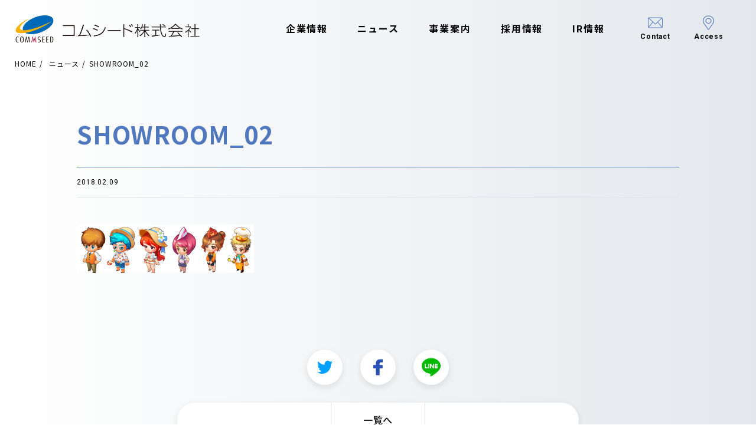

--- FILE ---
content_type: text/html; charset=UTF-8
request_url: https://www.commseed.net/showroom_02/
body_size: 42739
content:
<!DOCTYPE html>
<html lang="ja">
  <head>
    <meta charset="UTF-8">
    <meta content="width=device-width,initial-scale=1" name="viewport">
    <meta content="telephone=no,address=no,email=no" name="format-detection">
    <meta http-equiv="X-UA-Compatible" content="ie=edge">
    
    <link rel="preconnect" href="https://fonts.gstatic.com">
    <link href="https://fonts.googleapis.com/css2?family=Noto+Sans+JP:wght@400;500;700&family=Roboto:wght@400;500;700&display=swap" rel="stylesheet">
    
		<!-- All in One SEO 4.4.9.2 - aioseo.com -->
		<title>SHOWROOM_02 | コムシード株式会社</title>
		<meta name="robots" content="max-image-preview:large" />
		<link rel="canonical" href="https://www.commseed.net/showroom_02/" />
		<meta name="generator" content="All in One SEO (AIOSEO) 4.4.9.2" />
		<meta property="og:locale" content="ja_JP" />
		<meta property="og:site_name" content="コムシード株式会社 | モバイルゲームアプリ開発" />
		<meta property="og:type" content="article" />
		<meta property="og:title" content="SHOWROOM_02 | コムシード株式会社" />
		<meta property="og:url" content="https://www.commseed.net/showroom_02/" />
		<meta property="og:image" content="https://www.commseed.net/wp-content/uploads/2022/04/OGP-commseed.jpg" />
		<meta property="og:image:secure_url" content="https://www.commseed.net/wp-content/uploads/2022/04/OGP-commseed.jpg" />
		<meta property="og:image:width" content="2400" />
		<meta property="og:image:height" content="1260" />
		<meta property="article:published_time" content="2018-02-09T01:31:39+00:00" />
		<meta property="article:modified_time" content="2018-02-09T01:31:39+00:00" />
		<meta name="twitter:card" content="summary_large_image" />
		<meta name="twitter:site" content="https://www.commseed.net/wp-content/uploads/2022/05/commseed.jpg" />
		<meta name="twitter:title" content="SHOWROOM_02 | コムシード株式会社" />
		<meta name="twitter:image" content="https://www.commseed.net/wp-content/uploads/2022/05/commseed_ogp.jpg" />
		<script type="application/ld+json" class="aioseo-schema">
			{"@context":"https:\/\/schema.org","@graph":[{"@type":"BreadcrumbList","@id":"https:\/\/www.commseed.net\/showroom_02\/#breadcrumblist","itemListElement":[{"@type":"ListItem","@id":"https:\/\/www.commseed.net\/#listItem","position":1,"name":"\u5bb6","item":"https:\/\/www.commseed.net\/","nextItem":"https:\/\/www.commseed.net\/showroom_02\/#listItem"},{"@type":"ListItem","@id":"https:\/\/www.commseed.net\/showroom_02\/#listItem","position":2,"name":"SHOWROOM_02","previousItem":"https:\/\/www.commseed.net\/#listItem"}]},{"@type":"ItemPage","@id":"https:\/\/www.commseed.net\/showroom_02\/#itempage","url":"https:\/\/www.commseed.net\/showroom_02\/","name":"SHOWROOM_02 | \u30b3\u30e0\u30b7\u30fc\u30c9\u682a\u5f0f\u4f1a\u793e","inLanguage":"ja","isPartOf":{"@id":"https:\/\/www.commseed.net\/#website"},"breadcrumb":{"@id":"https:\/\/www.commseed.net\/showroom_02\/#breadcrumblist"},"author":{"@id":"https:\/\/www.commseed.net\/archive\/author\/takamatsu\/#author"},"creator":{"@id":"https:\/\/www.commseed.net\/archive\/author\/takamatsu\/#author"},"datePublished":"2018-02-09T01:31:39+09:00","dateModified":"2018-02-09T01:31:39+09:00"},{"@type":"Organization","@id":"https:\/\/www.commseed.net\/#organization","name":"\u30b3\u30e0\u30b7\u30fc\u30c9\u682a\u5f0f\u4f1a\u793e","url":"https:\/\/www.commseed.net\/","logo":{"@type":"ImageObject","url":"https:\/\/www.commseed.net\/wp-content\/uploads\/2022\/05\/commseed.jpg","@id":"https:\/\/www.commseed.net\/showroom_02\/#organizationLogo","width":300,"height":157},"image":{"@id":"https:\/\/www.commseed.net\/#organizationLogo"}},{"@type":"Person","@id":"https:\/\/www.commseed.net\/archive\/author\/takamatsu\/#author","url":"https:\/\/www.commseed.net\/archive\/author\/takamatsu\/","name":"takamatsu","image":{"@type":"ImageObject","@id":"https:\/\/www.commseed.net\/showroom_02\/#authorImage","url":"https:\/\/secure.gravatar.com\/avatar\/be0b7db0eaab0a492e55ab763fcff5bf?s=96&d=mm&r=g","width":96,"height":96,"caption":"takamatsu"}},{"@type":"WebSite","@id":"https:\/\/www.commseed.net\/#website","url":"https:\/\/www.commseed.net\/","name":"\u30b3\u30e0\u30b7\u30fc\u30c9\u682a\u5f0f\u4f1a\u793e","description":"\u30e2\u30d0\u30a4\u30eb\u30b2\u30fc\u30e0\u30a2\u30d7\u30ea\u958b\u767a","inLanguage":"ja","publisher":{"@id":"https:\/\/www.commseed.net\/#organization"}}]}
		</script>
		<!-- All in One SEO -->

<link rel='dns-prefetch' href='//ajax.googleapis.com' />
<script type="text/javascript">
/* <![CDATA[ */
window._wpemojiSettings = {"baseUrl":"https:\/\/s.w.org\/images\/core\/emoji\/14.0.0\/72x72\/","ext":".png","svgUrl":"https:\/\/s.w.org\/images\/core\/emoji\/14.0.0\/svg\/","svgExt":".svg","source":{"concatemoji":"https:\/\/www.commseed.net\/wp-includes\/js\/wp-emoji-release.min.js?ver=6.4.7"}};
/*! This file is auto-generated */
!function(i,n){var o,s,e;function c(e){try{var t={supportTests:e,timestamp:(new Date).valueOf()};sessionStorage.setItem(o,JSON.stringify(t))}catch(e){}}function p(e,t,n){e.clearRect(0,0,e.canvas.width,e.canvas.height),e.fillText(t,0,0);var t=new Uint32Array(e.getImageData(0,0,e.canvas.width,e.canvas.height).data),r=(e.clearRect(0,0,e.canvas.width,e.canvas.height),e.fillText(n,0,0),new Uint32Array(e.getImageData(0,0,e.canvas.width,e.canvas.height).data));return t.every(function(e,t){return e===r[t]})}function u(e,t,n){switch(t){case"flag":return n(e,"\ud83c\udff3\ufe0f\u200d\u26a7\ufe0f","\ud83c\udff3\ufe0f\u200b\u26a7\ufe0f")?!1:!n(e,"\ud83c\uddfa\ud83c\uddf3","\ud83c\uddfa\u200b\ud83c\uddf3")&&!n(e,"\ud83c\udff4\udb40\udc67\udb40\udc62\udb40\udc65\udb40\udc6e\udb40\udc67\udb40\udc7f","\ud83c\udff4\u200b\udb40\udc67\u200b\udb40\udc62\u200b\udb40\udc65\u200b\udb40\udc6e\u200b\udb40\udc67\u200b\udb40\udc7f");case"emoji":return!n(e,"\ud83e\udef1\ud83c\udffb\u200d\ud83e\udef2\ud83c\udfff","\ud83e\udef1\ud83c\udffb\u200b\ud83e\udef2\ud83c\udfff")}return!1}function f(e,t,n){var r="undefined"!=typeof WorkerGlobalScope&&self instanceof WorkerGlobalScope?new OffscreenCanvas(300,150):i.createElement("canvas"),a=r.getContext("2d",{willReadFrequently:!0}),o=(a.textBaseline="top",a.font="600 32px Arial",{});return e.forEach(function(e){o[e]=t(a,e,n)}),o}function t(e){var t=i.createElement("script");t.src=e,t.defer=!0,i.head.appendChild(t)}"undefined"!=typeof Promise&&(o="wpEmojiSettingsSupports",s=["flag","emoji"],n.supports={everything:!0,everythingExceptFlag:!0},e=new Promise(function(e){i.addEventListener("DOMContentLoaded",e,{once:!0})}),new Promise(function(t){var n=function(){try{var e=JSON.parse(sessionStorage.getItem(o));if("object"==typeof e&&"number"==typeof e.timestamp&&(new Date).valueOf()<e.timestamp+604800&&"object"==typeof e.supportTests)return e.supportTests}catch(e){}return null}();if(!n){if("undefined"!=typeof Worker&&"undefined"!=typeof OffscreenCanvas&&"undefined"!=typeof URL&&URL.createObjectURL&&"undefined"!=typeof Blob)try{var e="postMessage("+f.toString()+"("+[JSON.stringify(s),u.toString(),p.toString()].join(",")+"));",r=new Blob([e],{type:"text/javascript"}),a=new Worker(URL.createObjectURL(r),{name:"wpTestEmojiSupports"});return void(a.onmessage=function(e){c(n=e.data),a.terminate(),t(n)})}catch(e){}c(n=f(s,u,p))}t(n)}).then(function(e){for(var t in e)n.supports[t]=e[t],n.supports.everything=n.supports.everything&&n.supports[t],"flag"!==t&&(n.supports.everythingExceptFlag=n.supports.everythingExceptFlag&&n.supports[t]);n.supports.everythingExceptFlag=n.supports.everythingExceptFlag&&!n.supports.flag,n.DOMReady=!1,n.readyCallback=function(){n.DOMReady=!0}}).then(function(){return e}).then(function(){var e;n.supports.everything||(n.readyCallback(),(e=n.source||{}).concatemoji?t(e.concatemoji):e.wpemoji&&e.twemoji&&(t(e.twemoji),t(e.wpemoji)))}))}((window,document),window._wpemojiSettings);
/* ]]> */
</script>
<style id='wp-emoji-styles-inline-css' type='text/css'>

	img.wp-smiley, img.emoji {
		display: inline !important;
		border: none !important;
		box-shadow: none !important;
		height: 1em !important;
		width: 1em !important;
		margin: 0 0.07em !important;
		vertical-align: -0.1em !important;
		background: none !important;
		padding: 0 !important;
	}
</style>
<link rel='stylesheet' id='wp-block-library-css' href='https://www.commseed.net/wp-includes/css/dist/block-library/style.min.css?ver=6.4.7' type='text/css' media='all' />
<style id='classic-theme-styles-inline-css' type='text/css'>
/*! This file is auto-generated */
.wp-block-button__link{color:#fff;background-color:#32373c;border-radius:9999px;box-shadow:none;text-decoration:none;padding:calc(.667em + 2px) calc(1.333em + 2px);font-size:1.125em}.wp-block-file__button{background:#32373c;color:#fff;text-decoration:none}
</style>
<style id='global-styles-inline-css' type='text/css'>
body{--wp--preset--color--black: #000000;--wp--preset--color--cyan-bluish-gray: #abb8c3;--wp--preset--color--white: #ffffff;--wp--preset--color--pale-pink: #f78da7;--wp--preset--color--vivid-red: #cf2e2e;--wp--preset--color--luminous-vivid-orange: #ff6900;--wp--preset--color--luminous-vivid-amber: #fcb900;--wp--preset--color--light-green-cyan: #7bdcb5;--wp--preset--color--vivid-green-cyan: #00d084;--wp--preset--color--pale-cyan-blue: #8ed1fc;--wp--preset--color--vivid-cyan-blue: #0693e3;--wp--preset--color--vivid-purple: #9b51e0;--wp--preset--gradient--vivid-cyan-blue-to-vivid-purple: linear-gradient(135deg,rgba(6,147,227,1) 0%,rgb(155,81,224) 100%);--wp--preset--gradient--light-green-cyan-to-vivid-green-cyan: linear-gradient(135deg,rgb(122,220,180) 0%,rgb(0,208,130) 100%);--wp--preset--gradient--luminous-vivid-amber-to-luminous-vivid-orange: linear-gradient(135deg,rgba(252,185,0,1) 0%,rgba(255,105,0,1) 100%);--wp--preset--gradient--luminous-vivid-orange-to-vivid-red: linear-gradient(135deg,rgba(255,105,0,1) 0%,rgb(207,46,46) 100%);--wp--preset--gradient--very-light-gray-to-cyan-bluish-gray: linear-gradient(135deg,rgb(238,238,238) 0%,rgb(169,184,195) 100%);--wp--preset--gradient--cool-to-warm-spectrum: linear-gradient(135deg,rgb(74,234,220) 0%,rgb(151,120,209) 20%,rgb(207,42,186) 40%,rgb(238,44,130) 60%,rgb(251,105,98) 80%,rgb(254,248,76) 100%);--wp--preset--gradient--blush-light-purple: linear-gradient(135deg,rgb(255,206,236) 0%,rgb(152,150,240) 100%);--wp--preset--gradient--blush-bordeaux: linear-gradient(135deg,rgb(254,205,165) 0%,rgb(254,45,45) 50%,rgb(107,0,62) 100%);--wp--preset--gradient--luminous-dusk: linear-gradient(135deg,rgb(255,203,112) 0%,rgb(199,81,192) 50%,rgb(65,88,208) 100%);--wp--preset--gradient--pale-ocean: linear-gradient(135deg,rgb(255,245,203) 0%,rgb(182,227,212) 50%,rgb(51,167,181) 100%);--wp--preset--gradient--electric-grass: linear-gradient(135deg,rgb(202,248,128) 0%,rgb(113,206,126) 100%);--wp--preset--gradient--midnight: linear-gradient(135deg,rgb(2,3,129) 0%,rgb(40,116,252) 100%);--wp--preset--font-size--small: 13px;--wp--preset--font-size--medium: 20px;--wp--preset--font-size--large: 36px;--wp--preset--font-size--x-large: 42px;--wp--preset--spacing--20: 0.44rem;--wp--preset--spacing--30: 0.67rem;--wp--preset--spacing--40: 1rem;--wp--preset--spacing--50: 1.5rem;--wp--preset--spacing--60: 2.25rem;--wp--preset--spacing--70: 3.38rem;--wp--preset--spacing--80: 5.06rem;--wp--preset--shadow--natural: 6px 6px 9px rgba(0, 0, 0, 0.2);--wp--preset--shadow--deep: 12px 12px 50px rgba(0, 0, 0, 0.4);--wp--preset--shadow--sharp: 6px 6px 0px rgba(0, 0, 0, 0.2);--wp--preset--shadow--outlined: 6px 6px 0px -3px rgba(255, 255, 255, 1), 6px 6px rgba(0, 0, 0, 1);--wp--preset--shadow--crisp: 6px 6px 0px rgba(0, 0, 0, 1);}:where(.is-layout-flex){gap: 0.5em;}:where(.is-layout-grid){gap: 0.5em;}body .is-layout-flow > .alignleft{float: left;margin-inline-start: 0;margin-inline-end: 2em;}body .is-layout-flow > .alignright{float: right;margin-inline-start: 2em;margin-inline-end: 0;}body .is-layout-flow > .aligncenter{margin-left: auto !important;margin-right: auto !important;}body .is-layout-constrained > .alignleft{float: left;margin-inline-start: 0;margin-inline-end: 2em;}body .is-layout-constrained > .alignright{float: right;margin-inline-start: 2em;margin-inline-end: 0;}body .is-layout-constrained > .aligncenter{margin-left: auto !important;margin-right: auto !important;}body .is-layout-constrained > :where(:not(.alignleft):not(.alignright):not(.alignfull)){max-width: var(--wp--style--global--content-size);margin-left: auto !important;margin-right: auto !important;}body .is-layout-constrained > .alignwide{max-width: var(--wp--style--global--wide-size);}body .is-layout-flex{display: flex;}body .is-layout-flex{flex-wrap: wrap;align-items: center;}body .is-layout-flex > *{margin: 0;}body .is-layout-grid{display: grid;}body .is-layout-grid > *{margin: 0;}:where(.wp-block-columns.is-layout-flex){gap: 2em;}:where(.wp-block-columns.is-layout-grid){gap: 2em;}:where(.wp-block-post-template.is-layout-flex){gap: 1.25em;}:where(.wp-block-post-template.is-layout-grid){gap: 1.25em;}.has-black-color{color: var(--wp--preset--color--black) !important;}.has-cyan-bluish-gray-color{color: var(--wp--preset--color--cyan-bluish-gray) !important;}.has-white-color{color: var(--wp--preset--color--white) !important;}.has-pale-pink-color{color: var(--wp--preset--color--pale-pink) !important;}.has-vivid-red-color{color: var(--wp--preset--color--vivid-red) !important;}.has-luminous-vivid-orange-color{color: var(--wp--preset--color--luminous-vivid-orange) !important;}.has-luminous-vivid-amber-color{color: var(--wp--preset--color--luminous-vivid-amber) !important;}.has-light-green-cyan-color{color: var(--wp--preset--color--light-green-cyan) !important;}.has-vivid-green-cyan-color{color: var(--wp--preset--color--vivid-green-cyan) !important;}.has-pale-cyan-blue-color{color: var(--wp--preset--color--pale-cyan-blue) !important;}.has-vivid-cyan-blue-color{color: var(--wp--preset--color--vivid-cyan-blue) !important;}.has-vivid-purple-color{color: var(--wp--preset--color--vivid-purple) !important;}.has-black-background-color{background-color: var(--wp--preset--color--black) !important;}.has-cyan-bluish-gray-background-color{background-color: var(--wp--preset--color--cyan-bluish-gray) !important;}.has-white-background-color{background-color: var(--wp--preset--color--white) !important;}.has-pale-pink-background-color{background-color: var(--wp--preset--color--pale-pink) !important;}.has-vivid-red-background-color{background-color: var(--wp--preset--color--vivid-red) !important;}.has-luminous-vivid-orange-background-color{background-color: var(--wp--preset--color--luminous-vivid-orange) !important;}.has-luminous-vivid-amber-background-color{background-color: var(--wp--preset--color--luminous-vivid-amber) !important;}.has-light-green-cyan-background-color{background-color: var(--wp--preset--color--light-green-cyan) !important;}.has-vivid-green-cyan-background-color{background-color: var(--wp--preset--color--vivid-green-cyan) !important;}.has-pale-cyan-blue-background-color{background-color: var(--wp--preset--color--pale-cyan-blue) !important;}.has-vivid-cyan-blue-background-color{background-color: var(--wp--preset--color--vivid-cyan-blue) !important;}.has-vivid-purple-background-color{background-color: var(--wp--preset--color--vivid-purple) !important;}.has-black-border-color{border-color: var(--wp--preset--color--black) !important;}.has-cyan-bluish-gray-border-color{border-color: var(--wp--preset--color--cyan-bluish-gray) !important;}.has-white-border-color{border-color: var(--wp--preset--color--white) !important;}.has-pale-pink-border-color{border-color: var(--wp--preset--color--pale-pink) !important;}.has-vivid-red-border-color{border-color: var(--wp--preset--color--vivid-red) !important;}.has-luminous-vivid-orange-border-color{border-color: var(--wp--preset--color--luminous-vivid-orange) !important;}.has-luminous-vivid-amber-border-color{border-color: var(--wp--preset--color--luminous-vivid-amber) !important;}.has-light-green-cyan-border-color{border-color: var(--wp--preset--color--light-green-cyan) !important;}.has-vivid-green-cyan-border-color{border-color: var(--wp--preset--color--vivid-green-cyan) !important;}.has-pale-cyan-blue-border-color{border-color: var(--wp--preset--color--pale-cyan-blue) !important;}.has-vivid-cyan-blue-border-color{border-color: var(--wp--preset--color--vivid-cyan-blue) !important;}.has-vivid-purple-border-color{border-color: var(--wp--preset--color--vivid-purple) !important;}.has-vivid-cyan-blue-to-vivid-purple-gradient-background{background: var(--wp--preset--gradient--vivid-cyan-blue-to-vivid-purple) !important;}.has-light-green-cyan-to-vivid-green-cyan-gradient-background{background: var(--wp--preset--gradient--light-green-cyan-to-vivid-green-cyan) !important;}.has-luminous-vivid-amber-to-luminous-vivid-orange-gradient-background{background: var(--wp--preset--gradient--luminous-vivid-amber-to-luminous-vivid-orange) !important;}.has-luminous-vivid-orange-to-vivid-red-gradient-background{background: var(--wp--preset--gradient--luminous-vivid-orange-to-vivid-red) !important;}.has-very-light-gray-to-cyan-bluish-gray-gradient-background{background: var(--wp--preset--gradient--very-light-gray-to-cyan-bluish-gray) !important;}.has-cool-to-warm-spectrum-gradient-background{background: var(--wp--preset--gradient--cool-to-warm-spectrum) !important;}.has-blush-light-purple-gradient-background{background: var(--wp--preset--gradient--blush-light-purple) !important;}.has-blush-bordeaux-gradient-background{background: var(--wp--preset--gradient--blush-bordeaux) !important;}.has-luminous-dusk-gradient-background{background: var(--wp--preset--gradient--luminous-dusk) !important;}.has-pale-ocean-gradient-background{background: var(--wp--preset--gradient--pale-ocean) !important;}.has-electric-grass-gradient-background{background: var(--wp--preset--gradient--electric-grass) !important;}.has-midnight-gradient-background{background: var(--wp--preset--gradient--midnight) !important;}.has-small-font-size{font-size: var(--wp--preset--font-size--small) !important;}.has-medium-font-size{font-size: var(--wp--preset--font-size--medium) !important;}.has-large-font-size{font-size: var(--wp--preset--font-size--large) !important;}.has-x-large-font-size{font-size: var(--wp--preset--font-size--x-large) !important;}
.wp-block-navigation a:where(:not(.wp-element-button)){color: inherit;}
:where(.wp-block-post-template.is-layout-flex){gap: 1.25em;}:where(.wp-block-post-template.is-layout-grid){gap: 1.25em;}
:where(.wp-block-columns.is-layout-flex){gap: 2em;}:where(.wp-block-columns.is-layout-grid){gap: 2em;}
.wp-block-pullquote{font-size: 1.5em;line-height: 1.6;}
</style>
<link rel='stylesheet' id='contact-form-7-css' href='https://www.commseed.net/wp-content/plugins/contact-form-7/includes/css/styles.css?ver=5.8.2' type='text/css' media='all' />
<link rel='stylesheet' id='main-style-css' href='https://www.commseed.net/wp-content/themes/commseed-theme/assets/css/styles.css?ver=1.0.4' type='text/css' media='all' />
<script type="text/javascript" src="https://ajax.googleapis.com/ajax/libs/jquery/3.4.1/jquery.min.js?ver=3.2.1" id="jquery-js"></script>
<link rel="https://api.w.org/" href="https://www.commseed.net/wp-json/" /><link rel="alternate" type="application/json" href="https://www.commseed.net/wp-json/wp/v2/media/2159" /><link rel="alternate" type="application/json+oembed" href="https://www.commseed.net/wp-json/oembed/1.0/embed?url=https%3A%2F%2Fwww.commseed.net%2Fshowroom_02%2F" />
<link rel="alternate" type="text/xml+oembed" href="https://www.commseed.net/wp-json/oembed/1.0/embed?url=https%3A%2F%2Fwww.commseed.net%2Fshowroom_02%2F&#038;format=xml" />
		<style type="text/css" id="wp-custom-css">
			/* --- CSS 修正・追加部分 --- */

/* 1. リスト要素 (ul) になったため、元の div と同じレイアウトを適用 */
.p-social_games__list {
  /* スライダーのラッパーとして機能させるための基本スタイル。
     元のコードでスライダープラグイン (js-slider-social_games) が適用されている前提 */
  position: relative; 
  display: block; 
}

/* 2. 画像コンテナに固定のアスペクト比を適用し、画像サイズを統一する */
.pg-service .p-section-social_game .p-card-social_game__image {
    position: relative;
    /* 例: アスペクト比を約 4:3 (440/640=68.75%) に固定 */
    padding-top: 68.75%; 
    height: 0; 
    overflow: hidden;
}

.pg-service .p-section-social_game .p-card-social_game__image img {
    position: absolute;
    top: 0;
    left: 0;
    width: 100%;
    height: 100%;
    /* 画像の縦横比を維持しつつ、コンテナ全体を覆う (はみ出しは切り取り) */
    object-fit: cover; 
}

/* 3. (オプション) リスト項目 (li) になったため、元の div と同じスタイルを継承 */
.p-social_games__list > li {
  float: left; /* スライダー（Slickなど）が li 要素に対して行う基本的な動作を模倣 */
}
/* --- レイアウト統一のための追加CSS --- */

/* 1. カード本体をFlexコンテナにし、内部要素を縦方向に配置する */
.pg-service .p-section-social_game .p-card-social_game {
    display: flex;
    flex-direction: column;
    height: 100%; /* 親要素の高さに合わせる */
    /* min-heightは外した方が制御しやすいが、上書きとして残しておく */
    min-height: 480px; 
}

/* 2. カードのボディ（テキスト部分）を残りのスペースでいっぱいに広げる */
.pg-service .p-section-social_game .p-card-social_game__body {
    display: flex; /* さらにFlexboxを適用し、子要素を配置 */
    flex-direction: column;
    flex-grow: 1; /* ★ これが重要: 残りの高さをすべて占有する */
    padding-bottom: 26px; /* 元のCSSの値を維持 */
    /* テキストが揃うように、テキスト行の高さを統一する */
    line-height: 1.5; 
}

/* 3. テキストのコンテナを、ボディ内で上から下に配置し、フッターを底に配置する */
.pg-service .p-section-social_game .p-card-social_game__text {
    flex-grow: 1; /* これが重要: 複数のpタグがある場合、すべて均等に広がるように */
    /* 元のパディングを維持 */
    padding: 0 20px; 
}

/* 4. フッター（リンクボタン部分）を常に一番下に配置する */
.pg-service .p-section-social_game .p-card-social_game__footer {
    margin-top: auto; /* ★ これが重要: リンクをボディの一番下に押し込む */
}		</style>
		    <!-- Google Tag Manager -->
    <script>(function(w,d,s,l,i){w[l]=w[l]||[];w[l].push({'gtm.start':
    new Date().getTime(),event:'gtm.js'});var f=d.getElementsByTagName(s)[0],
    j=d.createElement(s),dl=l!='dataLayer'?'&l='+l:'';j.async=true;j.src=
    'https://www.googletagmanager.com/gtm.js?id='+i+dl;f.parentNode.insertBefore(j,f);
    })(window,document,'script','dataLayer','GTM-N48FX59');</script>
    <!-- End Google Tag Manager -->
  </head>
  <body class="attachment attachment-template-default single single-attachment postid-2159 attachmentid-2159 attachment-png">
    <!-- Google Tag Manager (noscript) -->
    <noscript><iframe src="https://www.googletagmanager.com/ns.html?id=GTM-N48FX59"
    height="0" width="0" style="display:none;visibility:hidden"></iframe></noscript>
    <!-- End Google Tag Manager (noscript) -->
    <div class="l-wrapper">
      <div class="l-header">
        <header class="site_header">
          <div class="site_header__row">
            <div class="l-inner">
              <div class="header_logo"><a href="https://www.commseed.net/">
                  <picture>
                    <source media="(max-width: 1020px)" srcset="https://www.commseed.net/wp-content/themes/commseed-theme/assets/images/common/logo-sp.png"><img src="https://www.commseed.net/wp-content/themes/commseed-theme/assets/images/common/logo.png" alt="Commseed">
                  </picture></a></div>
              <nav class="header_nav" id="gnav">
                <div class="header_nav__logo_sp"><a href="https://www.commseed.net/"><img src="https://www.commseed.net/wp-content/themes/commseed-theme/assets/images/common/logo-sp.png" alt="Commseed"></a></div>
                <ul class="header_nav__list-01">
                  <li>
                    <div class="header_nav__list-01__title"><span class="p-icon"></span><a href="https://www.commseed.net/about/">企業情報</a></div>
                    <div class="header_nav__list-01__child">
                      <ul>
                        <li class="object-sp"><a href="https://www.commseed.net/about/">企業情報</a></li>
                        <li><a href="https://www.commseed.net/about/#SectionMission">ミッション・ビジョン</a></li>
                        <li><a href="https://www.commseed.net/about/#SectionCompany">会社概要</a></li>
                        <li><a href="https://www.commseed.net/about/#SectionManager">経営陣紹介</a></li>
                        <li><a href="https://www.commseed.net/about/#SectionHistory">沿革</a></li>
                        <li><a href="https://www.commseed.net/about/access">アクセス</a></li>
                      </ul>
                    </div>
                  </li>
                  <li>
                    <div class="header_nav__list-01__title -no_child"><a href="https://www.commseed.net/news/">ニュース</a></div>
                  </li>
                  <li>
                    <div class="header_nav__list-01__title"><span class="p-icon"></span><a href="https://www.commseed.net/service/">事業案内</a></div>
                    <div class="header_nav__list-01__child">
                      <ul>
                        <li class="object-sp"><a href="https://www.commseed.net/service/">事業案内</a></li>
                        <li><a href="https://www.commseed.net/service/#SectionSotialGame">ソーシャルゲーム</a></li>
                        <li><a href="https://www.commseed.net/service/#SectionSmartphone">スマートフォンアプリ</a></li>
                        <li><a href="https://www.commseed.net/service/#SectionBtoB">B to B</a></li>
                      </ul>
                    </div>
                  </li>
                  <li>
                    <div class="header_nav__list-01__title"><span class="p-icon"></span><a href="https://www.commseed.net/recruit/">採用情報</a></div>
                    <div class="header_nav__list-01__child">
                      <ul>
                        <li class="object-sp"><a href="https://www.commseed.net/recruit/">採用情報</a></li>
                        <li><a href="https://www.commseed.net/workplace/">職場を知る</a></li>
                        <li><a href="https://www.commseed.net/works/">仕事を知る</a></li>
                        <li><a href="https://www.commseed.net/recruit/requirements/">募集職種</a></li>
                        <li><a href="https://www.commseed.net/recruit/requirements/#SectionStep">待遇・採用ステップ</a></li>
                        <li><a href="https://www.commseed.net/recruit/entry/">エントリー</a></li>
                        <li><a href="https://www.commseed.net/recruit/faq/">よくあるご質問</a></li>
                      </ul>
                    </div>
                  </li>
                  <li>
                    <div class="header_nav__list-01__title"><span class="p-icon"></span><a href="https://www.commseed.net/ir/">IR情報</a></div>
                    <div class="header_nav__list-01__child">
                      <ul>
                        <li class="object-sp"><a href="https://www.commseed.net/ir/">IR情報</a></li>
                        <li><a href="https://www.commseed.net/ir/news/">IRニュース</a></li>
                        <li><a href="https://www.commseed.net/ir/library/">IRライブラリ</a></li>
                        <li><a href="https://www.commseed.net/ir/calendar/">IRカレンダー</a></li>
                        <li><a href="https://www.commseed.net/ir/terms/">ご留意事項</a></li>
                        <li><a href="https://www.commseed.net/ir/shareholder/">株式情報</a></li>
                        <li><a href="http://stocks.finance.yahoo.co.jp/stocks/detail/?code=3739" target="_blank">株価情報</a></li>
                        <li><a href="http://kmasterplus.pronexus.co.jp/main/corp/3/7/3739/index.html" target="_blank">電子公告</a></li>
                      </ul>
                    </div>
                  </li>
                </ul>
                <ul class="header_nav__list-02">
                  <li><a href="https://www.commseed.net/inquiry/"><span class="p-icon">
                        <picture>
                          <source media="(max-width: 1020px)" srcset="https://www.commseed.net/wp-content/themes/commseed-theme/assets/images/common/icon-contact-white.png"><img src="https://www.commseed.net/wp-content/themes/commseed-theme/assets/images/common/icon-contact.png" alt="">
                        </picture></span><span class="p-text">Contact</span></a></li>
                  <li><a href="https://www.commseed.net/about/access/"><span class="p-icon">
                        <picture>
                          <source media="(max-width: 1020px)" srcset="https://www.commseed.net/wp-content/themes/commseed-theme/assets/images/common/icon-map-white.png"><img src="https://www.commseed.net/wp-content/themes/commseed-theme/assets/images/common/icon-map.png" alt="">
                        </picture></span><span class="p-text">Access</span></a></li>
                </ul>
              </nav>
              <button class="header_btn_sp" id="MenuBtn">
                <div class="p-borders"><span></span><span></span><span></span></div>
              </button>
            </div>
          </div>
        </header>
      </div>
      <!-- l-header --><div class="l-content pg-news-single">
  <section class="p-section-breadcrumb">
    <div class="l-inner">
      <div class="breadcrumb">
        <ol itemscope itemtype="https://schema.org/BreadcrumbList">
          <li itemprop="itemListElement" itemscope itemtype="https://schema.org/ListItem">
            <a href="https://www.commseed.net/" itemprop="item"><span itemprop="name">HOME</span></a>
            <meta itemprop="position" content="1" />
          </li>
          <li itemprop="itemListElement" itemscope itemtype="https://schema.org/ListItem">
            <a href="https://www.commseed.net/news/" itemprop="item"><span itemprop="name">ニュース</span></a>
            <meta itemprop="position" content="2" />
          </li>
          <li>SHOWROOM_02</li>
        </ol>
      </div>
      <!-- .breadcrumb -->
    </div>
  </section>
  <section class="section-entry" data-aos='fade-up'>
    <div class="l-inner">
      <article class="p-entry_wrapper">
        <div class="p-entry_header">
          <h1 class="p-entry_header__title">SHOWROOM_02</h1>
          <div class="p-entry_header__meta">
            <div class="p-entry_header__date">
              <time datetime="2018-02-09" itemprop="datePublished">2018.02.09</time>
            </div>
            <div class="p-entry_header__cats">
                          </div>
          </div>
        </div>
        <div class="p-entry_body">
          <div class="editor-content">
            <p class="attachment"><a href='https://www.commseed.net/wp-content/uploads/2018/02/SHOWROOM_02.png'><img decoding="async" width="300" height="82" src="https://www.commseed.net/wp-content/uploads/2018/02/SHOWROOM_02.png" class="attachment-medium size-medium" alt="" /></a></p>
          </div>
          <!-- .editor-content -->
        </div>
        <div class="p-entry_footer">
          
<div class="p-entry_sns">
  <ul class="p-entry_sns__list">
    <li><a href="http://twitter.com/share?text=SHOWROOM_02&url=https%3A%2F%2Fwww.commseed.net%2Fshowroom_02%2F" rel="nofollow" target="_blank" title="Twitterでシェアする"><img src="https://www.commseed.net/wp-content/themes/commseed-theme/assets/images/common/icon-sns-twitter.png" alt=""></a></li>
    <li><a href="https://www.facebook.com/sharer/sharer.php?u=https%3A%2F%2Fwww.commseed.net%2Fshowroom_02%2F" target="_blank" title="Facebookでシェアする"><img src="https://www.commseed.net/wp-content/themes/commseed-theme/assets/images/common/icon-sns-facebook.png" alt=""></a></li>
    <li><a href="https://social-plugins.line.me/lineit/share?url=https%3A%2F%2Fwww.commseed.net%2Fshowroom_02%2F" target="_blank" title="LINEで送る"><img src="https://www.commseed.net/wp-content/themes/commseed-theme/assets/images/common/icon-sns-line.png" alt=""></a></li>
  </ul>
</div>
          <div class="p-entry_pagination">
            <span class="p-entry_pagination__item -blank"></span>            <a class="p-entry_pagination__item -to_archive" href="https://www.commseed.net/news/"><span>一覧へ</span></a>
            <span class="p-entry_pagination__item -blank"></span>          </div>
        </div>
      </article>
    </div>
  </section>
    <section class="p-section-more" data-aos='fade-up'>
    <div class="l-inner">
      <h2 class="p-section_title">More Articles</h2>
      <div class="news_list">
        <ul class="news_list__list">
          <li class="news_list__item">
  <a href="https://www.commseed.net/archive/260122_p2/" title="バーチャルホール『グリパチ』14周年記念・大型キャンペーン開催のお知らせ">
    <span class="p-meta">
      <span class="p-date"><time datetime="2026-01-22" itemprop="datePublished">2026.01.22</time></span>
      <span class="p-cats">
        <span class="cat_item">NEWS</span>      </span>
    </span>
    <span class="p-text" aria-label="バーチャルホール『グリパチ』14周年記念・大型キャンペーン開催のお知らせ">バーチャルホール『グリパチ』14周年記念・大型キャンペーン開催のお知らせ</span>
  </a>
</li><li class="news_list__item">
  <a href="https://www.commseed.net/archive/260122_p1/" title="『P戦国乙女7 終焉の関ヶ原』アプリ本日よりグリパチで全ユーザーに開放-期間限定の高設定エリアや豪華プレゼントがもらえる記念キャンペーン開催-">
    <span class="p-meta">
      <span class="p-date"><time datetime="2026-01-22" itemprop="datePublished">2026.01.22</time></span>
      <span class="p-cats">
        <span class="cat_item">NEWS</span>      </span>
    </span>
    <span class="p-text" aria-label="『P戦国乙女7 終焉の関ヶ原』アプリ本日よりグリパチで全ユーザーに開放-期間限定の高設定エリアや豪華プレゼントがもらえる記念キャンペーン開催-">『P戦国乙女7 終焉の関ヶ原』アプリ本日よりグリパチで全ユーザーに開放-期間限定の高設定エリアや豪華プレゼントがもらえる記念キャンペーン開催-</span>
  </a>
</li><li class="news_list__item">
  <a href="https://www.commseed.net/archive/260121_p1/" title="スマスロ『L麻雀物語』公式シミュレーターアプリiOS版本日配信開始　～「体験機モード」「ジュークボックス」など独自機能を多数搭載～">
    <span class="p-meta">
      <span class="p-date"><time datetime="2026-01-22" itemprop="datePublished">2026.01.22</time></span>
      <span class="p-cats">
        <span class="cat_item">NEWS</span>      </span>
    </span>
    <span class="p-text" aria-label="スマスロ『L麻雀物語』公式シミュレーターアプリiOS版本日配信開始　～「体験機モード」「ジュークボックス」など独自機能を多数搭載～">スマスロ『L麻雀物語』公式シミュレーターアプリiOS版本日配信開始　～「体験機モード」「ジュークボックス」など独自機能を多数搭載～</span>
  </a>
</li>        </ul>
      </div>
    </div>
  </section>
  </div>
<!-- .l-content -->
      <div class="l-footer">
        <footer class="site_footer">
          <div class="site_footer__row-01">
            <div class="l-inner">
              <nav class="footer_nav">
                <div class="footer_nav__wrapper">
                  <div class="footer_nav__block">
                    <div class="footer_nav__head"><a class="footer_nav__parent" href="https://www.commseed.net/about"><span>企業情報</span></a><span class="p-icon"></span></div>
                    <div class="footer_nav__body">
                      <ul class="footer_nav__list_child">
                        <li class="object-sp"><a href="https://www.commseed.net/about/">企業情報</a></li>
                        <li><a href="https://www.commseed.net/about/#SectionMission">ミッション・ビジョン</a></li>
                        <li><a href="https://www.commseed.net/about/#SectionCompany">会社概要</a></li>
                        <li><a href="https://www.commseed.net/about/#SectionManager">経営陣紹介</a></li>
                        <li><a href="https://www.commseed.net/about/#SectionHistory">沿革</a></li>
                        <li><a href="https://www.commseed.net/about/access">アクセス</a></li>
                      </ul>
                    </div>
                  </div>
                  <div class="footer_nav__block">
                    <div class="footer_nav__head"><a class="footer_nav__parent" href="https://www.commseed.net/service/"><span>事業内容</span></a><span class="p-icon"></span></div>
                    <div class="footer_nav__body">
                      <ul class="footer_nav__list_child">
                        <li class="object-sp"><a href="https://www.commseed.net/service/">事業内容</a></li>
                        <li><a href="https://www.commseed.net/service/#SectionSotialGame">ソーシャルゲーム</a></li>
                        <li><a href="https://www.commseed.net/service/#SectionSmartphone">スマートフォンアプリ</a></li>
                        <li><a href="https://www.commseed.net/service/#SectionBtoB">B to B</a></li>
                      </ul>
                    </div>
                  </div>
                  <div class="footer_nav__block">
                    <div class="footer_nav__head"><a class="footer_nav__parent" href="https://www.commseed.net/recruit/"><span>採用情報</span></a><span class="p-icon"></span></div>
                    <div class="footer_nav__body">
                      <ul class="footer_nav__list_child">
                        <li class="object-sp"><a href="https://www.commseed.net/recruit/">採用情報</a></li>
                        <li><a href="https://www.commseed.net/workplace/">職場を知る</a></li>
                        <li><a href="https://www.commseed.net/works/">仕事を知る</a></li>
                        <li><a href="https://www.commseed.net/recruit/requirements/">募集職種</a></li>
                        <li><a href="https://www.commseed.net/recruit/requirements/#SectionStep">待遇・採用ステップ</a></li>
                        <li><a href="https://www.commseed.net/recruit/entry/">エントリー</a></li>
                        <li><a href="https://www.commseed.net/recruit/faq/">よくあるご質問</a></li>
                      </ul>
                    </div>
                  </div>
                  <div class="footer_nav__block">
                    <div class="footer_nav__head"><a class="footer_nav__parent" href="https://www.commseed.net/ir/"><span>IR情報</span></a><span class="p-icon"></span></div>
                    <div class="footer_nav__body">
                      <ul class="footer_nav__list_child">
                        <li class="object-sp"><a href="https://www.commseed.net/ir/">IR情報</a></li>
                        <li><a href="https://www.commseed.net/ir/news/">IRニュース</a></li>
                        <li><a href="https://www.commseed.net/ir/library/">IRライブラリ</a></li>
                        <li><a href="https://www.commseed.net/ir/calendar/">IRカレンダー</a></li>
                        <li><a href="https://www.commseed.net/ir/terms/">ご留意事項</a></li>
                        <li><a href="https://www.commseed.net/ir/shareholder/">株式情報</a></li>
                        <li><a href="http://stocks.finance.yahoo.co.jp/stocks/detail/?code=3739" target="_blank">株価情報</a></li>
                        <li><a href="http://kmasterplus.pronexus.co.jp/main/corp/3/7/3739/index.html" target="_blank">電子公告</a></li>
                      </ul>
                    </div>
                  </div>
                  <div class="footer_nav__block">
                    <ul class="footer_nav__list">
                      <li><a class="footer_nav__parent" href="https://www.commseed.net/news/"><span>ニュース</span></a></li>
                      <li><a class="footer_nav__parent" href="https://www.commseed.net/privacypolicy/"><span>個人情報保護</span></a></li>
                      <li><a class="footer_nav__parent" href="https://www.commseed.net/inquiry/"><span>お問合せ</span></a></li>
                    </ul>
                  </div>
                </div>
              </nav>
            </div>
            <!-- .l-inner-->
          </div>
          <div class="site_footer__row-02">
            <div class="l-inner">
              <div class="footer_logo"><a href="https://www.commseed.net/"><img src="https://www.commseed.net/wp-content/themes/commseed-theme/assets/images/common/logo-simple.png" alt="Commseed"></a></div>
              <div class="footer_copyright">&copy; CommSeed Corporation</div>
            </div>
          </div>
        </footer>
        <!-- .site_footer -->
      </div>
      <!-- .l-footer -->
      <a id="BtnScrollTop" class="btn-scroll_top" href="#"><span class="btn-scroll_top__icon"></span></a>
    </div>
    <!-- .l-wrapper -->
    <script type="text/javascript" src="https://www.commseed.net/wp-content/plugins/contact-form-7/includes/swv/js/index.js?ver=5.8.2" id="swv-js"></script>
<script type="text/javascript" id="contact-form-7-js-extra">
/* <![CDATA[ */
var wpcf7 = {"api":{"root":"https:\/\/www.commseed.net\/wp-json\/","namespace":"contact-form-7\/v1"}};
/* ]]> */
</script>
<script type="text/javascript" src="https://www.commseed.net/wp-content/plugins/contact-form-7/includes/js/index.js?ver=5.8.2" id="contact-form-7-js"></script>
<script type="text/javascript" src="https://www.commseed.net/wp-content/themes/commseed-theme/assets/js/bundle.js?ver=1.0.9" id="bundle-js"></script>
  </body>
</html>